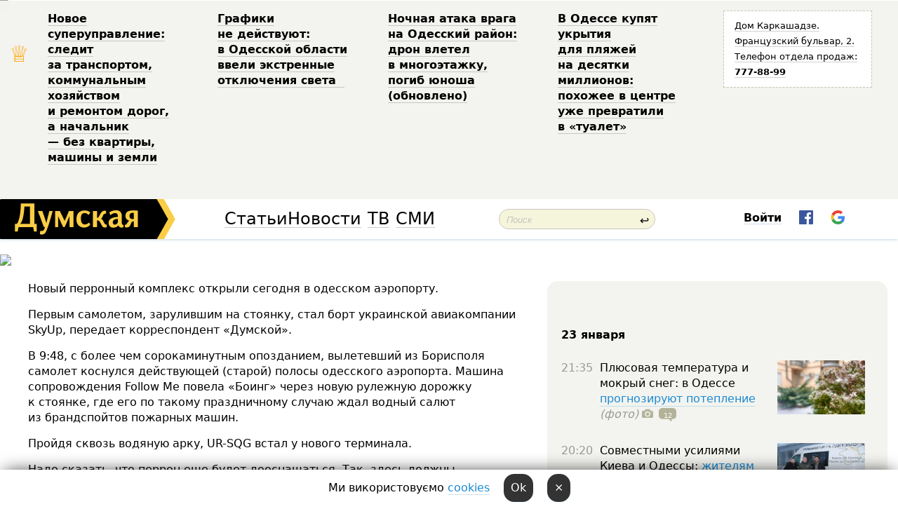

--- FILE ---
content_type: text/html; charset=windows-1251
request_url: http://new.dumskaya.net/news/v-odesskom-aeroportu-otkryli-novyy-perronnyy-kom-145169/
body_size: 20227
content:
<!-- yes ads --><!-- 19 0    --><!-- [ 0 ]--><!-- 3 0    --><!-- [ 0 ]--><!-- 7 0    --><!-- [ 0 ]--><!-- 1 0    --><!-- [ 0 ]--><!-- 8 0    --><!-- [ 0 ]--><!-- 6 0    --><!-- [ 0 ]--><!DOCTYPE html PUBLIC "-//W3C//DTD XHTML 1.0 Transitional//EN" "http://www.w3.org/TR/xhtml1/DTD/xhtml1-transitional.dtd">
<html>
<head>
<meta http-equiv="Content-Type" content="text/html; charset=windows-1251" />
<title>В одесском аэропорту открыли новый перронный комплекс  | Новости Одессы</title>
 <meta name="Keywords" content="Одесский аэропорт" /><meta name="Description" content="Новый перронный комплекс открыли сегодня в&nbsp;одесском аэропорту." /><meta property="fb:app_id" content="192205030793137" />
<meta name="apple-itunes-app" content="app-id=980928710">
<meta name="google-play-app" content="app-id=com.wininteractive.dumskaya">
<meta http-equiv="X-UA-Compatible" content="IE=edge" />
<meta name="geo.position" content="46.466667;30.733333" />
<meta name="ICBM" content="46.466667, 30.733333" />
<meta name="geo.placename" content="Odessa, Ukraine" />
<meta name="geo.region" content="ua" />
<meta name="google-signin-client_id" content="192778080836-sl2lvtcv4ptsj6cgpp99iq5cgldh1bmq.apps.googleusercontent.com">
<link rel="stylesheet" type="text/css" href="/css/main27.css" media="screen" />
<link rel="stylesheet" href="/css/animate.css">


<link rel="stylesheet" type="text/css" href="/css/print.css" media="print" />

<script src="/js/simplelightbox-master/dist/simple-lightbox.js?v2.14.0"></script>
<link rel="stylesheet" href="/js/simplelightbox-master/dist/simple-lightbox.css?v2.14.0" /><meta property="og:url" content="https://dumskaya.net/news/v-odesskom-aeroportu-otkryli-novyy-perronnyy-kom-145169/" />
<meta property="og:title" content="В одесском аэропорту открыли новый перронный комплекс" />
<meta property="og:type" content="article" />
<script>

  window.googletag = window.googletag || {cmd: []};
  googletag.cmd.push(function() {
    googletag.defineSlot('/22908122590,22969254535/dumskaya.net_desktop_article_bottom', [728, 90], 'div-gpt-ad-1696932866002-0').addService(googletag.pubads());
    googletag.pubads().enableSingleRequest();
    googletag.enableServices();
  });

window.googletag = window.googletag || {cmd: []};
googletag.cmd.push(function() {
googletag.defineSlot('/22908122590,22969254535/dumskaya.net_desktop_article_right_1', [[160, 600], [300, 250], [300, 600]], 'div-gpt-ad-1695373137563-0').addService(googletag.pubads());
googletag.pubads().enableSingleRequest();
googletag.enableServices();
});
</script>
<script>
window.googletag = window.googletag || {cmd: []};
googletag.cmd.push(function() {
googletag.defineSlot('/22908122590,22969254535/dumskaya.net_desktop_article_right_2', [[300, 250], [160, 600], [300, 600]], 'div-gpt-ad-1695373508230-0').addService(googletag.pubads());
googletag.pubads().enableSingleRequest();
googletag.enableServices();
});
</script>

<div id="fb-root"></div>
<script>(function(d, s, id) {
  var js, fjs = d.getElementsByTagName(s)[0];
  if (d.getElementById(id)) return;
  js = d.createElement(s); js.id = id;
  js.src = "//connect.facebook.net/ru_RU/all.js#xfbml=1&appId=192205030793137";
  fjs.parentNode.insertBefore(js, fjs);
}(document, 'script', 'facebook-jssdk'));</script>
<!--[if IE]>
<link rel="stylesheet" type="text/css" href="/css/ie.css"  media="screen"/>
<![endif]-->
<link rel="SHORTCUT ICON" href="/i3/favicon.png" />


<script type="text/javascript">

  var _gaq = _gaq || [];
  _gaq.push(['_setAccount', 'UA-139448-24']);
  _gaq.push(['_trackPageview']);

  (function() {
    var ga = document.createElement('script'); ga.type = 'text/javascript'; ga.async = true;
    ga.src = ('https:' == document.location.protocol ? 'https://ssl' : 'http://www') + '.google-analytics.com/ga.js';
    var s = document.getElementsByTagName('script')[0]; s.parentNode.insertBefore(ga, s);
  })();

</script>

<script type="text/javascript" src="/js/main5.js"></script>
	
<link rel="image_src" href="http://dumskaya.net/pics/fb/ru8e8f1picturepicture_162332695435599403349671_14528.jpg" />
<meta property="og:image" content="http://dumskaya.net/pics/fb/ru8e8f1picturepicture_162332695435599403349671_14528.jpg"/><script type="text/javascript" src="/js/swfobject.js"></script>
<script type="text/javascript" src="/js/adriver.core.2.js"></script>
<script src="https://apis.google.com/js/platform.js" async defer></script>

</head>


<body onload="" onresize=topsresize();>

<header>
<a name=top></a>
<div id=tops>
<noindex class=counter>
 

<!--bigmir)net TOP 100 Part 1-->
<script type="text/javascript" language="javascript"><!--
bmN=navigator,bmD=document,bmD.cookie='b=b',i=0,bs=[],bm={v:16805563,s:16805563,t:6,c:bmD.cookie?1:0,n:Math.round((Math.random()* 1000000)),w:0};
for(var f=self;f!=f.parent;f=f.parent)bm.w++;
try{if(bmN.plugins&&bmN.mimeTypes.length&&(x=bmN.plugins['Shockwave Flash']))bm.m=parseInt(x.description.replace(/([a-zA-Z]|\s)+/,''));
else for(var f=3;f<20;f++)if(eval('new ActiveXObject("ShockwaveFlash.ShockwaveFlash.'+f+'")'))bm.m=f}catch(e){;}
try{bm.y=bmN.javaEnabled()?1:0}catch(e){;}
try{bmS=screen;bm.v^=bm.d=bmS.colorDepth||bmS.pixelDepth;bm.v^=bm.r=bmS.width}catch(e){;}
r=bmD.referrer.replace(/^w+:\/\//,'');if(r&&r.split('/')[0]!=window.location.host){bm.f=escape(r).slice(0,400).slice(0,400);bm.v^=r.length}
bm.v^=window.location.href.length;for(var x in bm) if(/^[vstcnwmydrf]$/.test(x)) bs[i++]=x+bm[x];
bmD.write('<img src="//c.bigmir.net/?'+bs.join('&')+'"  width="0" height="0" border="0" alt="bigmir)net TOP 100" title="bigmir)net TOP 100" />');
//-->
</script>
<noscript><img src="//c.bigmir.net/?v16805563&s16805563&t6" width="0" height="0" alt="" title="" border="0" /></noscript>
<!--bigmir)net TOP 100 Part 1-->
</noindex>







<div class="header animated fadeIn" id=topheight>
	<table width="100%" border="0" cellspacing="0" cellpadding="0">
		<tbody>
			<tr>
				<td class="star">&#9813;</td>
<td width="20%"><p><a href="/news/novoe-super-upravlenie-sledit-za-transportom-kom/">Новое суперуправление: следит за&nbsp;транспортом, коммунальным хозяйством и&nbsp;ремонтом дорог, а&nbsp;начальник &mdash;&nbsp;без&nbsp;квартиры, машины и&nbsp;земли </a></p></td><td width="20%"><p><a href="/news/grafiki-ne-deystvuyut-v-odesskoy-oblasti-ekstren/">Графики не&nbsp;действуют: в&nbsp;Одесской области ввели экстренные отключения света &nbsp;</a></p></td><td width="20%"><p><a href="/news/nochnaya-ataka-vraga-na-odesskiy-rayon-dron-vlet/">Ночная атака врага на&nbsp;Одесский район: дрон влетел в&nbsp;многоэтажку, погиб юноша (обновлено) </a></p></td><td width="20%"><p><a href="/news/vse-dlya-otdyhayushchih-v-odesse-v-ukrytiya-na-p/">В&nbsp;Одессе купят укрытия для&nbsp;пляжей на&nbsp;десятки миллионов: похожее в&nbsp;центре уже&nbsp;превратили в&nbsp;&laquo;туалет&raquo; </a></p></td>
				<!--Рекламный блок-->
				<td width="20%"><div class="ads-topstory">
						<p><a href="#">Дом Каркашадзе. Французский бульвар,&nbsp;2. Телефон отдела продаж: <nobr><strong>777-88-99</strong></nobr></a></p>
					</div></td>
			</tr>
		</tbody>
	</table>
</div>




</div>


<nav id=nav class=nav> <!-- ng 18px -->
<div id=menuitems style='background-color:#fff;'>

<div class=logocell><a href=/ title='Думская - новости Одессы, анализ одесской политики. Интересные новости в Одессе 
 и аналитические статьи.' style='height:57px;font-size:0; border:none;'><img src=/i3/logo.png 
alt='Думская - новости Одессы, анализ одесской политики. 
Интересные новости в Одессе и аналитические статьи.' style='display:inline-block;height:57px;'>
</a></div>
<div class=rightcell>  <!-- right cell -->
<div class=innertable>  <!-- inner table -->

<!-- menu cell -->
<div class=cell2pc></div>
<div class=menuitemscell>

<!-- menu table-->
<div class=menutable> 
<div style='display: table-cell; width:26%; text-align:left;'><a title='...... .. ......' href=/articles/ class=menuitem style='color:#000; border-bottom: 1px solid  rgba(0, 0, 0, 0.2);'>Статьи</a></div><div style='display: table-cell; width:28%;'><a class=menuitemsel title='Архив' href=/allnews/ style='color:#000; border-bottom: 1px solid  rgba(0, 0, 0, 0.2);'>Новости</a></div><div style='display: table-cell; width:21%;'><a title='сюжеты телекомпании Думская ТВ' href=/tv/ class=menuitem style='color:#000; border-bottom: 1px solid  rgba(0, 0, 0, 0.2);'>ТВ</a></div><div style='display: table-cell; width:17%; text-align:right;'><a title='........ .... ........ ... .. ..... ........' href=/vse/ class=menuitem style='color:#000; border-bottom: 1px solid  rgba(0, 0, 0, 0.2);'>СМИ</a></div></div>
</div>
<div class=cell2pc></div>
<!--<div class=cellline></div>-->
<!-- search cell -->
<div class=cellsearch>
<form class=searchform id=sf action=/search/// method=get style=''><div style='position:relative; width:100%'>
<input id=first class=searchinp type=text name=query placeholder='Поиск' 
onfocus="this.placeholder = ''" onblur="this.placeholder = 'Поиск'" >
<span class=searchgo onclick=g('sf').submit()>&#8617;</span>
</div></form></div>
<!--<div class=cellline></div>-->

<script>
function showuserinfo()
{ 
 g('userinfo').className="userinfovisible";
 document.body.addEventListener('click', boxCloser, false);
}

function hideuserinfo()
{ 
 g('userinfo').className="userinfohidden";
 document.body.removeEventListener('click', boxCloser, false);
}

function boxCloser(e)
{
//alert(e.target.id);
  if (e.target.id != 'userinfo' && e.target.id != 'login' && e.target.id != 'psw')
    hideuserinfo();
}  

window.onscroll = function() {
t=window.pageYOffset;
h=g('topheight').offsetHeight;
if (t>h)
{
 g('nav').className='navfixed';
 document.getElementsByTagName("BODY")[0].style.marginTop='57px';
}
else
{
 g('nav').className='nav';
 document.getElementsByTagName("BODY")[0].style.marginTop='0';
}
}

</script>
<div class=cell2pc></div>
<div class=celluser style='text-align: center;'>
<div class=cellnouser style='height:30px; width:335px; vertical-align:middle; text-align:center;'><div class=cell1user style='text-align:center; margin:0 auto;'>
<div style='display: inline-block;position: relative;'>
<div style='display: inline-block;'>
<a href=javascript:showuserinfo()
 style='color:#000;text-decoration:none;margin-left:0;display:inline-block;line-height:16px;'><b>Войти</b></a><script>

  function urlencode( s )
   {
      return encodeURIComponent( s );
   }

function registerfb()
{
FB.api('/me', function(response) {

FB.getLoginStatus(function(response) {
 accessToken=response.authResponse.accessToken;
});
var name= response.name;
var email= response.email;
var id= response.id; 
var link= response.link;
var public_key = accessToken;
window.location="/fbreg///?fbid="+urlencode(id)+"&fbname="+urlencode(name)+"&fburl="+urlencode(link)+"&fbemail="+urlencode(email)+"&key="+urlencode(public_key);
});
}



        window.fbAsyncInit = function() {
          FB.init({
            appId      : '192205030793137',
            version    : 'v3.2',
            status     : true, 
            cookie     : true,
            xfbml      : true,
            oauth      : true,
          });
        };
        (function(d){
           var js, id = 'facebook-jssdk'; if (d.getElementById(id)) {return;}
           js = d.createElement('script'); js.id = id; js.async = true;
           js.src = "//connect.facebook.net/en_US/sdk.js";
           d.getElementsByTagName('head')[0].appendChild(js);
         }(document));


function authInfo(data) {
uid=data.session.user.id;
first_name=data.session.user.first_name;
last_name=data.session.user.last_name;
hash="expire="+data.session.expire+"&mid"+data.session.mid+"&secret="+data.session.secret+"&sid="+data.session.sid+"&sig="+data.session.sig;
window.location="/vkreg///"+urlencode(uid)+"/?returnurl="+urlencode(window.location.href)+"&name="+urlencode(first_name)+" "+urlencode(last_name)+"&hash="+urlencode(hash);
}

</script>
<img src=/i3/fb-login.gif id=zz onclick="FB.login( registerfb(), {scope: 'email'})  " style='margin-left:20px;padding-bottom:3px;vertical-align:middle;cursor:pointer;width:20px;height:20px;'>

<div class="g-signin2" data-onsuccess="onSignIn" id=gbtn style='display:none;'></div>

<form id=gform2 method=post action="/googlereg/" style='display:none;'>
<input type=hidden name=gid id=gid2>
<input type=hidden name=nickname id=nickname2>
<input type=hidden name=email id=email2>
<input type=hidden name=pic id=pic2>
<input type=hidden name=backurl value="/news/v-odesskom-aeroportu-otkryli-novyy-perronnyy-kom-145169//">
</form>

<script>
function onSignIn(googleUser)
{
 var profile = googleUser.getBasicProfile();
 g('gid2').value=profile.getId();
 g('nickname2').value=profile.getName();
 g('email2').value=profile.getEmail();
 g('pic2').value=profile.getImageUrl();
 g('gform2').submit();
}

function z()
{
show('gbtn');
hide('xx');
hide('zz');
hide('pp');
}
</script>

<img src=/i3/google.png id=xx onclick="z();" 
style='margin-left:20px;padding-bottom:3px;vertical-align:middle;cursor:pointer;width:20px;height:20px;'>
</div>
<div id=userinfo class=userinfohidden style='position:absolute;width:250px;left:-90px;'><div style='padding:20px;' >
<center><b>Войти</b></center><br>
<form action=/enter/ method=post>
<input type=hidden id=turing name=turing value=43>
<script>
 document.getElementById('turing').value='42';
</script>
<input type=hidden name=backurl value=''>

<table id=userinfo1>
<tr><td width=150 style='padding-top:3px;'>E-mail<br><br> </td><td> <input type=text id=login name=login value='' class=inp17>  </td></tr>
<tr><td style='padding-top:3px;'>Пароль<br><br></td><td> <input type=password id=psw name=password class=inp17>  </td></tr>
</tr>



<tr><td></td>  <td align=right><input type=submit value='Войти' style=';width:90px; display:block;'>
</td><td> 

</table>
</form>
<Br><a href=/register/>Регистрация</a><br><a href=/skleroz/>Восстановление пароля</a>
</div>
</div>
</div>
</div>
</div>
</div>

</div><!-- inner table -->
</div> <!-- right cell -->
</div> <!-- menuitems -->

</nav>

</header>
<br>






<script type="text/javascript">

AJAX2("/ajaxcounter///?page=145169&pclass=20&mob=0");

  
document.onkeydown = NavigateThrough;
function NavigateThrough (event)
    {
    if (!document.getElementById) return;
    if (window.event) event = window.event;
	if (event.ctrlKey && ((event.keyCode == 0xA)||(event.keyCode == 0xD)) )
	    {
var x = window.getSelection();
var z = x.anchorNode.parentNode;
var t= z.innerText;
//alert();

var sel = window.getSelection().toString();
sel=sel.replace("&nbsp;", " ");
t=t.replace("&nbsp;", " ");
          
sel=sel.replace(/\u00A0/g, " ");
t=t.replace(/\u00A0/g, " ");
//alert(t);
AJAX("/news/v-odesskom-aeroportu-otkryli-novyy-perronnyy-kom-145169/ctrlenter/",encodeURI(sel+"///"+t));
alert("Информация про ошибку отправлена в редакцию! Спасибо за помощь");
           }
    }
</script>
<img src="/ajaxcounter///?page=145169&pclass=20&mob=0" width=1 height=1 style='visibility:none'>


<Br><Br>
  
<link rel="canonical" href="https://dumskaya.net/news/v-odesskom-aeroportu-otkryli-novyy-perronnyy-kom-145169/" />

<table width=100% style='max-width:1600px;'><tr>

<td class=newscol style='padding-right:20px; border:0; background: #fff;' rowspan=2>

<div style='max-width:700px; margin: 0 auto; font-size:16px; background:#fff;'>



<!--
    


<div style='color:#999; font-size:13px;'><i><a href=/allnews///2021/06/10/>10 июня 2021</a>, 15:42</i>  &nbsp;&nbsp;  </div>



<div style='height:10px;'></div>

<h1>В одесском аэропорту открыли новый перронный комплекс</h1>

<br>

   




-->


</div></div>


<script>

function photovote(id)
{
 AJAX("/index.php?class=29&id="+id+"&settemplate=vote");
}

</script>


<style>
#textdiv
{
 max-width:700px;
margin: 0 auto;
margin-bottom:10px;
}
</style>

<div id=textdiv style=' background:#fff;padding-left:20px; padding-right:20px; '>

  
<p>Новый перронный комплекс открыли сегодня в&nbsp;одесском аэропорту.</p><p>Первым самолетом, зарулившим на&nbsp;стоянку, стал борт украинской авиакомпании SkyUp, передает корреспондент &laquo;Думской&raquo;. </p>




</div>


<!--
<div style='background:#fff;'>
<br>
<div id=pic349671 style=' width:100%;'><a href=/pics/b4/picturepicture_162332695435599403349671_14528.jpg data-lightbox='aa' rel='lightbox[1]' title=''  class=gallery><img src=/pics/b4/picturepicture_162332695435599403349671_14528.jpg alt='' style='width:100%;'></a><Br> </div><br>
</div>
-->


<div id=textdiv style=' background:#fff; padding-left:20px; padding-right:20px;'>

<p>В&nbsp;9:48, с&nbsp;более чем&nbsp;сорокаминутным опозданием, вылетевший из&nbsp;Борисполя самолет коснулся действующей (старой) полосы одесского аэропорта. Машина сопровождения Follow Me&nbsp;повела &laquo;Боинг&raquo; через новую рулежную дорожку к&nbsp;стоянке, где&nbsp;его&nbsp;по&nbsp;такому праздничному случаю ждал водный салют из&nbsp;брандспойтов пожарных машин.</p><p>Пройдя сквозь водяную арку, UR-SQG встал у&nbsp;нового терминала.</p><p>Надо сказать, что&nbsp;перрон еще&nbsp;будет дооснащаться. Так, здесь должны установить несколько 30-метровых столбов ночного освещения и&nbsp;смонтировать четыре телетрапа. </p><p>Открытие новой взлетки <a href="/news/gosaviasluzhba-utverdila-dokumenty-na-nachalo-ek-143987/">запланировано</a> на&nbsp;середину июля. </p><p><i>Фото Сергея Смоленцева</i></p> <script>
</script><br>

 <b>СМЕРТЬ РОССИЙСКИМ ОККУПАНТАМ!</b>  
<br>


<!-- -->




</div>
<div id=pic349672 style=' width:100%;'><a href=/pics/b4/picturepicture_162332695470107784349672_21061.jpg data-lightbox='aa' rel='lightbox[1]' title=''  class=gallery><img src=/pics/b4/picturepicture_162332695470107784349672_21061.jpg alt='' style='width:100%;'></a><Br> </div><br><div id=pic349673 style=' width:100%;'><a href=/pics/b4/picturepicture_162332695479650950349673_64550.jpg data-lightbox='aa' rel='lightbox[1]' title=''  class=gallery><img src=/pics/b4/picturepicture_162332695479650950349673_64550.jpg alt='' style='width:100%;'></a><Br> </div><br><div id=pic349674 style=' width:100%;'><a href=/pics/b4/picturepicture_162332695425221530349674_12181.jpg data-lightbox='aa' rel='lightbox[1]' title=''  class=gallery><img src=/pics/b4/picturepicture_162332695425221530349674_12181.jpg alt='' style='width:100%;'></a><Br> </div><br><div id=pic349675 style=' width:100%;'><a href=/pics/b4/picturepicture_162332695476558405349675_60567.jpg data-lightbox='aa' rel='lightbox[1]' title=''  class=gallery><img src=/pics/b4/picturepicture_162332695476558405349675_60567.jpg alt='' style='width:100%;'></a><Br> </div><br>

<div style='max-width:700px; margin: 0 auto; font-size:16px; '>
<div style='background:#fff;'>






                                 
                                   





 <!--!19-->

<script>
  setTimeout("AJAX('/ad//ajaxsaveview/?place=1');",5000);
</script>










</div></div>


  

<br><br>
<span style='color:#bbb'>Заметили ошибку? Выделяйте слова с ошибкой и нажимайте control-enter<br></span>
<div class=hideprint>
<br>

 

<div style='padding:0px; width:230px; margin-right:10px; margin-bottom:10px; background: #f3f4ef; border-radius:10px; display:inline-block; font-size:12px;' id=widget517>
<table><tr><td><a href=/wiki/Odesskij-aeroport/ style='padding:0; border:0' title='Одесский аэропорт, Одесса - новости, фото, биография, комментарии про '></a></td><td style='padding:5px;'>


<table height=70><tr><td>&#128745; <a href=/wiki/Odesskij-aeroport/ title='Одесский аэропорт, Одесса - новости, фото, биография, комментарии про '><strong>Одесский аэропорт</strong></a><br><span style='font-size:11px;'></span></td></tr>
<tr><td style='vertical-align:bottom;'><a href=/wiki/Odesskij-aeroport/>760 новостей</a>, <a href=/wiki/Odesskij-aeroport/>3272 фото</a></td></tr></table>

</td></tr></table>

</div>



<br><b>Новости по этой теме: </b><br>
<div><table style='max-width:720px'><tr><td class=tops style='background: url(/pics/b0/newsvideopic_delo-odesskogo-aeroporta-figuranty-poshli-na-sde187342_98323.jpeg) no-repeat; 
background-position: center top; background-size: cover; height:200px; vertical-align:bottom; ;'>
<div style='width:230px; padding-left:4px;'><a href=/news/delo-odesskogo-aeroporta-figuranty-poshli-na-sde/ style='color:#fff; font-size:14px;
background:rgba(0,0,0,0.6);   display: inline; margin-bottom:0; box-shadow: 4px 0 0 rgba(0,0,0,0.6), -4px 0 0 rgba(0,0,0,0.6);  padding:2px;  line-height:20px; border: none; text-decoration: none;'>Сделка со следствием: "приватизаторы" аэропорта и фигуранты Второго одесского дела заплатят и избегут тюрьмы</a></div>
</td> <td style='width:10px;'></td>
<td class=tops style='background: url(/pics/a0/picturepicture_173937724049207707454537_74648.jpg) no-repeat; 
background-position: center top; background-size: cover; height:200px; vertical-align:bottom; ;'>
<div style='width:230px; padding-left:4px;'><a href=/news/sto-dney-bez-voyny-i-bitva-loukosterov-odesskiy/ style='color:#fff; font-size:14px;
background:rgba(0,0,0,0.6);   display: inline; margin-bottom:0; box-shadow: 4px 0 0 rgba(0,0,0,0.6), -4px 0 0 rgba(0,0,0,0.6);  padding:2px;  line-height:20px; border: none; text-decoration: none;'>Одесский аэропорт заработает через сто с небольшим дней после остановки боевых действий: лоукостеры уже готовы летать </a></div>
</td> <td style='width:10px;'></td>
<td class=tops style='background: url(/pics/a4/picturepicture_173151452429724248452198_25258.jpeg) no-repeat; 
background-position: center top; background-size: cover; height:200px; vertical-align:bottom; ;'>
<div style='width:230px; padding-left:4px;'><a href=/news/kak-ukrali-odesskiy-aeroport/ style='color:#fff; font-size:14px;
background:rgba(0,0,0,0.6);   display: inline; margin-bottom:0; box-shadow: 4px 0 0 rgba(0,0,0,0.6), -4px 0 0 rgba(0,0,0,0.6);  padding:2px;  line-height:20px; border: none; text-decoration: none;'>Как украли Одесский аэропорт: история аферы, документы, судебные перспективы</a></div>
</td> <td style='width:10px;'></td>
</tr></table><br></div>
<div><ul><div style='padding-bottom:3px;'><span class=datecolor>18 апреля 2024:</span> <a href=/news/eks-mer-odessy-aleksey-kostusev-pryachetsya-ot-s/>Экс-мэр Одессы Алексей Костусев прячется от следствия в элитном районе Лондона: стал известен его адрес</a></div><div style='padding-bottom:3px;'><span class=datecolor>29 марта 2024:</span> <a href=/news/delo-o-zavladenii-aeroportom-odessa-eks-vitce-me/>Дело о завладении аэропортом "Одесса": экс-вице-мэр Орловский отделался условным сроком</a></div><div style='padding-bottom:3px;'><span class=datecolor>28 февраля 2024:</span> <a href=/news/otkryt-ukrainskoe-nebo-chem-borispol-otlichaetsy/>Открыть украинское небо: чем Борисполь отличается от Бен-Гуриона и что нужно сделать для возобновления авиасообщения?</a></div><div style='padding-bottom:3px;'><span class=datecolor>23 февраля 2024:</span> <a href=/news/kostusev-skryvaetsya-v-londone-sudit-za-krazhu-o/>Костусев скрывается в Лондоне: судить за кражу одесского аэропорта его будут заочно</a></div><div style='padding-bottom:3px;'><span class=datecolor>11 декабря 2023:</span> <a href=/news/eks-mera-odessy-kostuseva-zaochno-postanovili-za/>Экс-мэра Одессы Костусева заочно постановили заключить в СИЗО</a></div><div style='padding-bottom:3px;'><span class=datecolor>7 ноября 2023:</span> <a href=/news/fond-garantirovaniya-vkladov-ne-ostavlyaet-popyt/>Фонд гарантирования вкладов не оставляет попыток отсудить 142 млн грн у Кауфмана и Грановского: дело вернулось в Одессу</a></div><div style='padding-bottom:3px;'><span class=datecolor>16 октября 2023:</span> <a href=/news/sud-arestoval-imushchestvo-odesskogo-aeroporta/>Дело о завладении одесским аэропортом: суд арестовал здание старого терминала и почти 2,5 тыс. единиц техники</a></div></ul><br></div>





<div style='background:#fff;'>

<table><tr>
<!--<td width=75>
<NOINDEX><a href="http://twitter.com/share" class="twitter-share-button" data-text="В одесском аэропорту открыли новый перронный комплекс #odessa" data-count="horizontal" data-via="dumskaya_net">Tweet</a><script type="text/javascript" src="https://platform.twitter.com/widgets.js"></script></NOINDEX>
</td>-->


<td width=180 align=left>
<NOINDEX>

<div class="fb-like" data-href="https://dumskaya.net/news/v-odesskom-aeroportu-otkryli-novyy-perronnyy-kom-145169/" data-send="false" data-layout="button_count" data-width="150" data-show-faces="true" data-action="recommend" data-font="tahoma"></div>
</NOINDEX>
</td>
<Td>
 <a href=#top>Наверх &uarr;</a>
</td>
</tr></table>
</div>
</div>

<div style='background:#fff;'>
<br><div class="line1" style='margin-bottom:7px;'> </div>
<div class=hideprint>


<!--!3-->
</div>
</div>



</div>

<div style='display:'>




<div style='display: inline-block; vertical-align:top'>
<br><br><!--!7-->
</div>

<div style='height:7px;'></div>
</div>
<div class=hideprint>
<div class=line1> </div>



<div style='display:; background:#fff'>




<script>
function comform(id)
{
var t='<br><form action=/comment/'+id+'/addcomment// method=post id=f'+id+' style=display:inline onsubmit="return socialsubmit('+id+')">';
t+='<input type=hidden name=returnurl value="/news/v-odesskom-aeroportu-otkryli-novyy-perronnyy-kom-145169///">';
t+='<textarea name=comment class=sendtextbig id=text'+id+'></textarea><div style="display:none; padding:5px; background:#eee;" id=putpic'+id+'>Адрес картинки в интернете: <input type=text name=picsource style="width:400px" id=putpicsrc'+id+'></div><input type=submit value="Ответить" name=ans><input type=button value="Вставить картинку" onclick=putpic('+id+') id=putpicbtn'+id+'><Br></form> ';
x=g('comm'+id);
x.innerHTML=t;
g('text'+id).focus();
}

function unhidecom(id)
{
 hide('hidlink'+id);
 show('hidden'+id);
}
</script>


<a name=comments> </a> <!--<B>Комментарии:</b> 
<br> --> <br> 



<script>

var setid=0;
var txt0='';

function ReplaceAll(Source,stringToFind,stringToReplace){
  var temp = Source;
    var index = temp.indexOf(stringToFind);
        while(index != -1){
            temp = temp.replace(stringToFind,stringToReplace);
            index = temp.indexOf(stringToFind);
        }
        return temp;
}

function save(id)
{
 txt= g('ed'+id).value;
 txt=ReplaceAll(txt,".","&#46;");
 txt=encodeURIComponent(txt);
//alert(txt);
 AJAX("/comment//saveedit/"+id+"/"+ txt +"/");
}

function cancel(id)
{
 g('ctxt'+id).innerHTML=txt0;
 show('edlink'+id);
}

function editcom(id)
{
 hide('edlink'+id);
 txt0=g('ctxt'+id).innerHTML;
 txt=ReplaceAll(txt0,"<br>",String.fromCharCode(10));
 txt=ReplaceAll(txt,"&laquo;",'"');
 txt=ReplaceAll(txt,"&raquo;",'"');
 txt=ReplaceAll(txt,"&nbsp;",' ');
 txt=ReplaceAll(txt,"&mdash;",'-');

 txt=ReplaceAll(txt,"Сохранить изменения Отмена",'');


 txt=ReplaceAll(txt,"«",'"');
 txt=ReplaceAll(txt,"»",'"');

 txt=ReplaceAll(txt,"http://www.youtube.com/embed/", ">http://www.youtube.com/watch?v=");
 txt=ReplaceAll(txt,'" frameborder=','<');

 txt=txt.replace(/(<([^>]+)>)/ig,"");
 g('ctxt'+id).innerHTML="<textarea id=ed"+id+" style='width:400px; height:200px;'>"+txt+"</textarea><br><button onclick=save("+id+") style='padding:5px;'>Сохранить изменения</button> <button onclick=cancel("+id+") style='padding:5px;'>Отмена</button>";
}


function win2utf(s)
{
 var t='';
   for(var i=0; i<s.length; i++)
    {
       c=s[i].charCodeAt(0);
       if (c<=127 || c>255) {t+=String.fromCharCode(c); continue; }
       if (c>=192 && c<=207)    {t+=String.fromCharCode(208)+'"'. String.fromCharCode(c-48); continue; }
       if (c>=208 && c<=239) {t+=String.fromCharCode(208)+String.fromCharCode(c-48); continue; }
       if (c>=240 && c<=255) {t+=String.fromCharCode(209)+String.fromCharCode(c-112); continue; }
       if (c==184) { t+=String.fromCharCode(209)+String.fromCharCode(209); continue; };
            if (c==168) { t+=String.fromCharCode(208)+String.fromCharCode(129);  continue; };
            if (c==184) { t+=String.fromCharCode(209)+String.fromCharCode(145); continue; };
            if (c==168) { t+=String.fromCharCode(208)+String.fromCharCode(129); continue; };
            if (c==179) { t+=String.fromCharCode(209)+String.fromCharCode(150); continue; };
            if (c==178) { t+=String.fromCharCode(208)+String.fromCharCode(134); continue; };
            if (c==191) { t+=String.fromCharCode(209)+String.fromCharCode(151); continue; };
            if (c==175) { t+=String.fromCharCode(208)+String.fromCharCode(135); continue; };
            if (c==186) { t+=String.fromCharCode(209)+String.fromCharCode(148); continue; };
            if (c==170) { t+=String.fromCharCode(208)+String.fromCharCode(132); continue; };
            if (c==180) { t+=String.fromCharCode(210)+String.fromCharCode(145); continue; };
            if (c==165) { t+=String.fromCharCode(210)+String.fromCharCode(144); continue; };
            if (c==184) { t+=String.fromCharCode(209)+String.fromCharCode(145); continue; };
   }
   return t;
}



function socialsubmit(id)
{
 
 
 if (!stop) g('f'+id).submit();
}


function showthread(id)
{
 hide('show'+id);
 show('data'+id);
}

function putpic(id)
{
 show('putpic'+id);
 g('putpicsrc'+id).focus();
 hide('putpicbtn'+id);
}

function admindel(id)
{
 AJAX("/index.php?class=27&id="+id+"&delcom=1");
}

function adminhide(id)
{
 AJAX("/index.php?class=27&id="+id+"&delcom=5");
}

function adminshow(id)
{
 AJAX("/index.php?class=27&id="+id+"&delcom=6");
}


function checkpic(id)
{
 var pic=g('compic'+id);

 if (pic.width>2200 || pic.height>2200)
 {
  pic.src='';
  pic.height=0;
  pic.width=0;
 }
else
{
 if (pic.width>900)
  pic.width=600;
 else
 if (pic.height>600) pic.height=600;
}
}


</script>



<div><a name=comment3397684></a>
 <div class=pb10  id=hidden3397684  >
<table><tr><td class=comtd1><a href=/user/Alejandro11/ title='Alejandro11' style='border-bottom: none;'><img width=75 height=75 src=/pics/auserpic.gif alt='Alejandro11' style='-webkit-border-radius: 38px; -moz-border-radius: 38px; border-radius: 38px;'></a></td><td cla1ss=comtd2>
<div style='background-color:#eee; border-radius:15px; padding:15px; color :#000; '>

<div style='min-height:25px;'><a href=/user/Alejandro11/ class=user>Alejandro11</a>    <a href=/news/v-odesskom-aeroportu-otkryli-novyy-perronnyy-kom-145169/#comment3397684 class=comdate>10 июня 2021, 15:56</a> &nbsp;   &nbsp; <span id=q3397684>+6</span> &nbsp;  &nbsp;&nbsp;&nbsp; </div>
 <div id=ctxt3397684>Не&nbsp;зная, что&nbsp;значит &laquo;перронный комплекс&raquo;, подумал сначала, что&nbsp;подвели ж/д&nbsp;линию и&nbsp;пустили электричку, как&nbsp;к&nbsp;Борисполю. Но&nbsp;не&nbsp;тот&nbsp;случай, конечно</div>
</div> 
&nbsp;&nbsp; <a class=comans href=javascript:comform(3397684)>Ответить</a> &nbsp;&nbsp;&nbsp;  

 <div id=comm3397684></div>

</td></tr></table>

</div><div class=comansd><div><a name=comment3397698></a>
 <div class=pb10  id=hidden3397698  >
<table><tr><td class=comtd1><a href=/user/nafigator/ title='Нафигатор' style='border-bottom: none;'><img width=75 height=75 src=/pics/auserpics/userpic57880.jpg alt='Нафигатор' style='-webkit-border-radius: 38px; -moz-border-radius: 38px; border-radius: 38px;'></a></td><td cla1ss=comtd2>
<div style='background-color:#eee; border-radius:15px; padding:15px; color :#000; '>

<div style='min-height:25px;'><a href=/user/nafigator/ class=user>Нафигатор</a>    <a href=/news/v-odesskom-aeroportu-otkryli-novyy-perronnyy-kom-145169/#comment3397698 class=comdate>10 июня 2021, 16:24</a> &nbsp;   &nbsp; <span id=q3397698>+2</span> &nbsp;  &nbsp;&nbsp;&nbsp; </div>
 <div id=ctxt3397698>Что&nbsp;нам&nbsp;тот&nbsp;Борисполь? У&nbsp;нас&nbsp;будет гиперлуп! Осталось немножко подождать :-)&nbsp;<br>А&nbsp;ещё&nbsp;на&nbsp;очереди космодром. Вугельман обещал.</div>
</div> 
&nbsp;&nbsp; <a class=comans href=javascript:comform(3397698)>Ответить</a> &nbsp;&nbsp;&nbsp;  

 <div id=comm3397698></div>

</td></tr></table>

</div><div class=comansd></div></div></div></div><div><a name=comment3397694></a>
 <div class=pb10  id=hidden3397694  >
<table><tr><td class=comtd1><a href=/user/enot-1459183498/ title=' Енот' style='border-bottom: none;'><img width=75 height=75 src=/pics/auserpic.gif alt=' Енот' style='-webkit-border-radius: 38px; -moz-border-radius: 38px; border-radius: 38px;'></a></td><td cla1ss=comtd2>
<div style='background-color:#eee; border-radius:15px; padding:15px; color :#000; '>

<div style='min-height:25px;'><a href=/user/enot-1459183498/ class=user> Енот</a>    <a href=/news/v-odesskom-aeroportu-otkryli-novyy-perronnyy-kom-145169/#comment3397694 class=comdate>10 июня 2021, 16:13</a> &nbsp;   &nbsp; <span id=q3397694>-1</span> &nbsp;  &nbsp;&nbsp;&nbsp; </div>
 <div id=ctxt3397694>Так что же это такое, &laquo;Новый перронный комплекс&raquo;?</div>
</div> 
&nbsp;&nbsp; <a class=comans href=javascript:comform(3397694)>Ответить</a> &nbsp;&nbsp;&nbsp;  

 <div id=comm3397694></div>

</td></tr></table>

</div><div class=comansd><div><a name=comment3397699></a>
 <div class=pb10  id=hidden3397699  >
<table><tr><td class=comtd1><a href=/user/u-b-n-/ title='У.Б.Н.' style='border-bottom: none;'><img width=75 height=75 src=/pics/auserpics/userpic28018.jpg alt='У.Б.Н.' style='-webkit-border-radius: 38px; -moz-border-radius: 38px; border-radius: 38px;'></a></td><td cla1ss=comtd2>
<div style='background-color:#eee; border-radius:15px; padding:15px; color :#000; '>

<div style='min-height:25px;'><a href=/user/u-b-n-/ class=user>У.Б.Н.</a>    <a href=/news/v-odesskom-aeroportu-otkryli-novyy-perronnyy-kom-145169/#comment3397699 class=comdate>10 июня 2021, 16:25</a> &nbsp;   &nbsp; <span id=q3397699>+5</span> &nbsp;  &nbsp;&nbsp;&nbsp; </div>
 <div id=ctxt3397699>Место стоянки самолёта в&nbsp;ожидании посадки/высадки. Площадка перед аэровокзалом.</div>
</div> 
&nbsp;&nbsp; <a class=comans href=javascript:comform(3397699)>Ответить</a> &nbsp;&nbsp;&nbsp;  

 <div id=comm3397699></div>

</td></tr></table>

</div><div class=comansd></div></div></div></div><div><a name=comment3397700></a>
 <div class=pb10  id=hidden3397700  >
<table><tr><td class=comtd1><a href=/user/starik-u-morya/ title='Старик у моря' style='border-bottom: none;'><img width=75 height=75 src=/pics/auserpics/userpic82335.jpg alt='Старик у моря' style='-webkit-border-radius: 38px; -moz-border-radius: 38px; border-radius: 38px;'></a></td><td cla1ss=comtd2>
<div style='background-color:#eee; border-radius:15px; padding:15px; color :#000; '>

<div style='min-height:25px;'><a href=/user/starik-u-morya/ class=user>Старик у моря</a>    <a href=/news/v-odesskom-aeroportu-otkryli-novyy-perronnyy-kom-145169/#comment3397700 class=comdate>10 июня 2021, 16:27</a> &nbsp;   &nbsp; <span id=q3397700>-2</span> &nbsp;  &nbsp;&nbsp;&nbsp; </div>
 <div id=ctxt3397700>Красиво.</div>
</div> 
&nbsp;&nbsp; <a class=comans href=javascript:comform(3397700)>Ответить</a> &nbsp;&nbsp;&nbsp;  

 <div id=comm3397700></div>

</td></tr></table>

</div><div class=comansd></div></div><div><a name=comment3397743></a>
 <div class=pb10  id=hidden3397743  >
<table><tr><td class=comtd1><a href=/user/bars777/ title='BARS_777' style='border-bottom: none;'><img width=75 height=75 src=/pics/a4/userpic15678.jpg alt='BARS_777' style='-webkit-border-radius: 38px; -moz-border-radius: 38px; border-radius: 38px;'></a></td><td cla1ss=comtd2>
<div style='background-color:#eee; border-radius:15px; padding:15px; color :#000; '>

<div style='min-height:25px;'><a href=/user/bars777/ class=user>BARS_777</a>    <a href=/news/v-odesskom-aeroportu-otkryli-novyy-perronnyy-kom-145169/#comment3397743 class=comdate>10 июня 2021, 17:30</a> &nbsp;   &nbsp; <span id=q3397743>+6</span> &nbsp;  &nbsp;&nbsp;&nbsp; </div>
 <div id=ctxt3397743>Мне&nbsp;только одно непонятно &nbsp;почему я&nbsp;должен радоваться за&nbsp;кауфмана и&nbsp;грановского, а&nbsp;по&nbsp;сути &nbsp;за&nbsp;яныка и&nbsp;лнр&nbsp;с&nbsp;днр?</div>
</div> 
&nbsp;&nbsp; <a class=comans href=javascript:comform(3397743)>Ответить</a> &nbsp;&nbsp;&nbsp;  

 <div id=comm3397743></div>

</td></tr></table>

</div><div class=comansd><div><a name=comment3397967></a>
 <div class=pb10  id=hidden3397967  >
<table><tr><td class=comtd1><a href=/user/yujanin/ title='Yujanin' style='border-bottom: none;'><img width=75 height=75 src=/pics/auserpic.gif alt='Yujanin' style='-webkit-border-radius: 38px; -moz-border-radius: 38px; border-radius: 38px;'></a></td><td cla1ss=comtd2>
<div style='background-color:#eee; border-radius:15px; padding:15px; color :#000; '>

<div style='min-height:25px;'><a href=/user/yujanin/ class=user>Yujanin</a>    <a href=/news/v-odesskom-aeroportu-otkryli-novyy-perronnyy-kom-145169/#comment3397967 class=comdate>10 июня 2021, 23:08</a> &nbsp;   &nbsp; <span id=q3397967>+4</span> &nbsp;  &nbsp;&nbsp;&nbsp; </div>
 <div id=ctxt3397967>Они&nbsp;доляху овоща переоформили на&nbsp;сегодняшних пацанов из&nbsp;окружения гаранта, так&nbsp;что&nbsp;за&nbsp;яныка не&nbsp;переживайте.</div>
</div> 
&nbsp;&nbsp; <a class=comans href=javascript:comform(3397967)>Ответить</a> &nbsp;&nbsp;&nbsp;  

 <div id=comm3397967></div>

</td></tr></table>

</div><div class=comansd></div></div></div></div><div style="display:none;"><div class=comansd></div></div><div><a name=comment3397806></a>
 <div class=pb10  id=hidden3397806  >
<table><tr><td class=comtd1><a href=/user/svobodaslova-/ title='Свобода_Слова' style='border-bottom: none;'><img width=75 height=75 src=/pics/auserpics/userpic281730.jpg alt='Свобода_Слова' style='-webkit-border-radius: 38px; -moz-border-radius: 38px; border-radius: 38px;'></a></td><td cla1ss=comtd2>
<div style='background-color:#eee; border-radius:15px; padding:15px; color :#000; '>

<div style='min-height:25px;'><a href=/user/svobodaslova-/ class=user>Свобода_Слова</a>   &nbsp; <img src=/i/flags/od.gif alt='страна по ip - od'> <a href=/news/v-odesskom-aeroportu-otkryli-novyy-perronnyy-kom-145169/#comment3397806 class=comdate>10 июня 2021, 18:47</a> &nbsp;   &nbsp; <span id=q3397806>-1</span> &nbsp;  &nbsp;&nbsp;&nbsp; </div>
 <div id=ctxt3397806>&#128077;</div>
</div> 
&nbsp;&nbsp; <a class=comans href=javascript:comform(3397806)>Ответить</a> &nbsp;&nbsp;&nbsp;  

 <div id=comm3397806></div>

</td></tr></table>

</div><div class=comansd></div></div>










<form action=/comments/4548449/addcomment// style='display:inline' id=f enctype='multipart/form-data' method=post onsubmit="return socialsubmit('')"> 
        <input type=hidden name=MAX_FILE_SIZE value=1000000>
<input type=hidden name=returnurl value='/news/v-odesskom-aeroportu-otkryli-novyy-perronnyy-kom-145169///'>
<textarea name=comment class=sendtextbig id=text style='width:99%; max-width:420px;'></textarea><div style='display:none; padding:5px; background:#eee;' id=putpic>Адрес картинки в интернете: <input type=text name=picsource style='width:400px' id=putpicsrc></div><input type=submit value='Добавить комментарий'> <input type=button value='Вставить картинку' onclick=putpic('') id=putpicbtn>
</form> &nbsp;&nbsp; <a href=/site/Pravila_obscheniya_na_nashem_sajte>Правила</a><!--. &nbsp;&nbsp;<a href=/bans/>Забаненные</a> --> <div style='display: inline-block; margin-left:20px; vertical-align:top;'>

 <a href=#top>Наверх &uarr;</a>

</div>

<br><br>


<!--<div id=commentdisclaimer>Комментарии размещаются сторонними пользователями нашего сайта. Мнение редакции может не совпадать с мнением пользователей.</div>
<br>
-->



</div>

</div>

</td>









<td class="hideprint" style='padding-left:0;  border-right:0;width:500px; height:100%; '>





<div style='margin-right:15px;'>


<div style='padding:20px; border-radius:20px; margin-bottom:25px; border:1px solid #eee; display:none;'>
<a href=/sociologicalpoll//////////>Пройти соц. опрос от Думской:
<br><br>
Тема: &laquo;&raquo;</a>
</div>
</div>

<div id=news style='margin-right:15px;'>
<div>
<br>
  <!-- /22908122590,22969254535/dumskaya.net_desktop_article_right_1 -->
<!--<div id='div-gpt-ad-1695373137563-0' style='min-width: 160px; min-height: 250px;'>
<script>
googletag.cmd.push(function() { googletag.display('div-gpt-ad-1695373137563-0'); });
</script>
</div>
-->


<!--!1-->
<!--<Br>-->


<!--<br>
<a href=/ title='смотреть все новости Одессы' class=partyellow>Новости Одессы:</a>
<br>--> <br>


<div id=news style='background:0; border-radius:0; padding-left:0'>




<table>

<tr id=newstr1><Td class=newsdateline style='padding-top:0;' colspan=2><br>23 января<br></td></tr>
<tr id=newstr2><td style='padding-bottom:30px; text-align:left; width:50px;' ><span style='color:#999;padding-right:10px;'>21:35</span></td><td style='padding-bottom:30px; text-align:left; ' ><a href=/news/plyusovaya-temperatura-i-mokryy-sneg-v-odesse-pr-190069/  style='border:none'><img src=/pics/d8/picturepicture_176917083839307550464465_5545.jpg style='width:125px; float:right'></a>  <span onclick=redir('/news/plyusovaya-temperatura-i-mokryy-sneg-v-odesse-pr-190069/') class='ablack'>Плюсовая температура и мокрый снег: в Одессе </span><a href=/news/plyusovaya-temperatura-i-mokryy-sneg-v-odesse-pr-190069/ >прогнозируют потепление</a><span onclick=redir('/news/plyusovaya-temperatura-i-mokryy-sneg-v-odesse-pr-190069/') class='ablack'> <i style='color:#999'>(фото)</i <nobr></span> <img src=/i/photos1.png alt='фотографии' style='display: inline; float: none; width:16px;'><a href=/news/plyusovaya-temperatura-i-mokryy-sneg-v-odesse-pr-190069//#comments style='border:none;'><div style='display:inline-block; margin-left:8px; color:#fff; text-align:center;padding-top:0px; font-size:10px; width:25px; height:19px; background:url(/i/comments.png) no-repeat; background-size: 25px 19px;'>12</div></a></nobr> </td> </tr> 
 

<tr id=newstr3><td style='padding-bottom:30px; text-align:left; width:50px;' ><span style='color:#999;padding-right:10px;'>20:20</span></td><td style='padding-bottom:30px; text-align:left; ' ><a href=/news/zimnyaya-pomoshch-krymskogo-fronta-190072/  style='border:none'><img src=/pics/d8/picturepicture_176918973867599832464527_38844.jpg style='width:125px; float:right'></a>  <span onclick=redir('/news/zimnyaya-pomoshch-krymskogo-fronta-190072/') class='ablack'>Совместными усилиями Киева и Одессы: </span><a href=/news/zimnyaya-pomoshch-krymskogo-fronta-190072/ >жителям Фонтанской громады передали зимнюю помощь</a><span onclick=redir('/news/zimnyaya-pomoshch-krymskogo-fronta-190072/') class='ablack'> <i style='color:#999'>(общество)</i <nobr></span> <img src=/i/photos1.png alt='фотографии' style='display: inline; float: none; width:16px;'></nobr> </td> </tr> 
 

<tr id=newstr4><td style='padding-bottom:30px; text-align:left; width:50px;' ><span style='color:#999;padding-right:10px;'>19:18</span></td><td style='padding-bottom:30px; text-align:left; ' >  <span onclick=redir('/news/uluchshaem-gorod-v-kievskom-rayone-odessy-poyavi-190074/') class='ablack'>Улучшаем город? На одесском Таирова </span><a href=/news/uluchshaem-gorod-v-kievskom-rayone-odessy-poyavi-190074/ >появились новые торговые точки</a><span onclick=redir('/news/uluchshaem-gorod-v-kievskom-rayone-odessy-poyavi-190074/') class='ablack'> <nobr></span><a href=/news/uluchshaem-gorod-v-kievskom-rayone-odessy-poyavi-190074//#comments style='border:none;'><div style='display:inline-block; margin-left:8px; color:#fff; text-align:center;padding-top:0px; font-size:10px; width:25px; height:19px; background:url(/i/comments.png) no-repeat; background-size: 25px 19px;'>1</div></a></nobr> </td> </tr> 
 

<tr id=newstr5><td style='padding-bottom:30px; text-align:left; width:50px;' ><span style='color:#999;padding-right:10px;'>16:51</span></td><td style='padding-bottom:30px; text-align:left; ' >  <span onclick=redir('/news/dtp-na-trasse-odessa-reni-voditel-bmw-vyehala-na-190071/') class='ablack'>ДТП на трассе Одесса-Рени: водитель BMW </span><a href=/news/dtp-na-trasse-odessa-reni-voditel-bmw-vyehala-na-190071/ >выехала на встречную полосу, четверо человек в больнице, двое из них - дети</a><span onclick=redir('/news/dtp-na-trasse-odessa-reni-voditel-bmw-vyehala-na-190071/') class='ablack'> <i style='color:#999'>(фото)</i <nobr></span> <img src=/i/photos1.png alt='фотографии' style='display: inline; float: none; width:16px;'><a href=/news/dtp-na-trasse-odessa-reni-voditel-bmw-vyehala-na-190071//#comments style='border:none;'><div style='display:inline-block; margin-left:8px; color:#fff; text-align:center;padding-top:0px; font-size:10px; width:25px; height:19px; background:url(/i/comments.png) no-repeat; background-size: 25px 19px;'>18</div></a></nobr> </td> </tr> 
 

<tr id=newstr6><td style='padding-bottom:30px; text-align:left; width:50px;' ><span style='color:#999;padding-right:10px;'>14:49</span></td><td style='padding-bottom:30px; text-align:left; ' >  <span onclick=redir('/news/novoe-super-upravlenie-sledit-za-transportom-kom-190044/') class='ablack'>Новое суперуправление: </span><a href=/news/novoe-super-upravlenie-sledit-za-transportom-kom-190044/ >следит за транспортом, коммунальным хозяйством и ремонтом дорог</a><span onclick=redir('/news/novoe-super-upravlenie-sledit-za-transportom-kom-190044/') class='ablack'>, а начальник &mdash; без квартиры, машины и <nobr>земли</span><a href=/news/novoe-super-upravlenie-sledit-za-transportom-kom-190044//#comments style='border:none;'><div style='display:inline-block; margin-left:8px; color:#fff; text-align:center;padding-top:0px; font-size:10px; width:25px; height:19px; background:url(/i/comments.png) no-repeat; background-size: 25px 19px;'>10</div></a></nobr> </td> </tr> 
 

<tr id=newstr7><td style='padding-bottom:30px; text-align:left; width:50px;' ><span style='color:#999;padding-right:10px;'>12:46</span></td><td style='padding-bottom:30px; text-align:left; '  class=mega >  <span onclick=redir('/news/za-kollaboratcionizm-shtraf-direktor-odesskoy-fi-190019/') style='font-weight:bold' class='ablack' >За коллаборационизм — штраф и донат, а еще очищение: одесская фирма </span><a href=/news/za-kollaboratcionizm-shtraf-direktor-odesskoy-fi-190019/ class=mega >сотрудничает с врагом, но ее зиц-председатель остался на свободе</a><span onclick=redir('/news/za-kollaboratcionizm-shtraf-direktor-odesskoy-fi-190019/') style='font-weight:bold' class='ablack' > <nobr></span><a href=/news/za-kollaboratcionizm-shtraf-direktor-odesskoy-fi-190019//#comments style='border:none;'><div style='display:inline-block; margin-left:8px; color:#fff; text-align:center;padding-top:0px; font-size:10px; width:25px; height:19px; background:url(/i/comments.png) no-repeat; background-size: 25px 19px;'>8</div></a></nobr> </td> </tr> 
 

<tr id=newstr8><td style='padding-bottom:30px; text-align:left; width:50px;' ><span style='color:#999;padding-right:10px;'>10:30</span></td><td style='padding-bottom:30px; text-align:left; '  class=mega >  <span onclick=redir('/news/poglyad-generala-yak-pratcyue-i-shcho-dumae-ochi-190058/') style='font-weight:bold' class='ablack' >Взгляд генерала: как работает и о чем </span><a href=/news/poglyad-generala-yak-pratcyue-i-shcho-dumae-ochi-190058/ class=mega >думает глава Одесской городской военной администрации</a><span onclick=redir('/news/poglyad-generala-yak-pratcyue-i-shcho-dumae-ochi-190058/') style='font-weight:bold' class='ablack' > <nobr></span> <img src=/i/photos1.png alt='фотографии' style='display: inline; float: none; width:16px;'><a href=/news/poglyad-generala-yak-pratcyue-i-shcho-dumae-ochi-190058//#comments style='border:none;'><div style='display:inline-block; margin-left:8px; color:#fff; text-align:center;padding-top:0px; font-size:10px; width:25px; height:19px; background:url(/i/comments.png) no-repeat; background-size: 25px 19px;'>26</div></a></nobr> </td> </tr> 
 

<tr id=newstr9><td style='padding-bottom:30px; text-align:left; width:50px;' ><span style='color:#999;padding-right:10px;'>08:58</span></td><td style='padding-bottom:30px; text-align:left; ' >  <span onclick=redir('/news/grafiki-ne-deystvuyut-v-odesskoy-oblasti-ekstren-190068/') class='ablack'>Графики не действуют: </span><a href=/news/grafiki-ne-deystvuyut-v-odesskoy-oblasti-ekstren-190068/ >в Одесской области ввели экстренные отключения света</a><span onclick=redir('/news/grafiki-ne-deystvuyut-v-odesskoy-oblasti-ekstren-190068/') class='ablack'> <nobr></span><a href=/news/grafiki-ne-deystvuyut-v-odesskoy-oblasti-ekstren-190068//#comments style='border:none;'><div style='display:inline-block; margin-left:8px; color:#fff; text-align:center;padding-top:0px; font-size:10px; width:25px; height:19px; background:url(/i/comments.png) no-repeat; background-size: 25px 19px;'>2</div></a></nobr> </td> </tr> 
 

<tr id=newstr10><Td class=newsdateline  colspan=2><a href=/allnews///2026/01/22/>22 января</a></td></tr>
<tr id=newstr11><td style='padding-bottom:30px; text-align:left; width:50px;' ><span style='color:#999;padding-right:10px;'>22:40</span></td><td style='padding-bottom:30px; text-align:left; ' >  <span onclick=redir('/news/ot-proklyatiy-do-kresla-sovetnika-odessit-sterne-190066/') class='ablack'>От проклятий до кресла советника: </span><a href=/news/ot-proklyatiy-do-kresla-sovetnika-odessit-sterne-190066/ >одессит Стерненко возглавит &laquo;дроновую революцию&raquo;</a><span onclick=redir('/news/ot-proklyatiy-do-kresla-sovetnika-odessit-sterne-190066/') class='ablack'> в команде нового министра <nobr>обороны</span> <img src=/i/video1.png alt='видео' style='display: inline; float: none; width:16px;'><a href=/news/ot-proklyatiy-do-kresla-sovetnika-odessit-sterne-190066//#comments style='border:none;'><div style='display:inline-block; margin-left:8px; color:#fff; text-align:center;padding-top:0px; font-size:10px; width:25px; height:19px; background:url(/i/comments.png) no-repeat; background-size: 25px 19px;'>102</div></a></nobr> </td> </tr> 
 

<tr id=newstr12><td style='padding-bottom:30px; text-align:left; width:50px;' ><span style='color:#999;padding-right:10px;'>20:59</span></td><td style='padding-bottom:30px; text-align:left; ' >  <span onclick=redir('/news/bar-na-teplotrasse-190042/') class='ablack'>Бар с дымком на теплотрассе: </span><a href=/news/bar-na-teplotrasse-190042/ >как легалайз нахалстроя обернулся приговором</a><span onclick=redir('/news/bar-na-teplotrasse-190042/') class='ablack'> для одесского <nobr>пенсионера</span><a href=/news/bar-na-teplotrasse-190042//#comments style='border:none;'><div style='display:inline-block; margin-left:8px; color:#fff; text-align:center;padding-top:0px; font-size:10px; width:25px; height:19px; background:url(/i/comments.png) no-repeat; background-size: 25px 19px;'>4</div></a></nobr> </td> </tr> 
 

<tr id=newstr13><td style='padding-bottom:30px; text-align:left; width:50px;' ><span style='color:#999;padding-right:10px;'>18:14</span></td><td style='padding-bottom:30px; text-align:left; ' >  <span onclick=redir('/news/pochni-rik-z-muziki-gitari-yaki-varto-sprobuvati-190064/') class='ablack'>Почни рік з музики: </span><a href=/news/pochni-rik-z-muziki-gitari-yaki-varto-sprobuvati-190064/ >гітари, які варто спробувати</a><span onclick=redir('/news/pochni-rik-z-muziki-gitari-yaki-varto-sprobuvati-190064/') class='ablack'> <i style='color:#999'>(на правах реклами)</i></span> </td> </tr> 
 

<tr id=newstr14><td style='padding-bottom:30px; text-align:left; width:50px;' ><span style='color:#999;padding-right:10px;'>16:24</span></td><td style='padding-bottom:30px; text-align:left; '  class=mega >  &laquo;Дай дураку дорогу&raquo;, невидимые пешеходы и летняя резина: как <a href=/news/doroga-dlya-duraka-vezhlivost-i-zimnyaya-rezina-190047/ class=mega >избежать аварий, когда в Одессе отключают свет</a><a href=/news/doroga-dlya-duraka-vezhlivost-i-zimnyaya-rezina-190047//#comments style='border:none;'><div style='display:inline-block; margin-left:8px; color:#fff; text-align:center;padding-top:0px; font-size:10px; width:25px; height:19px; background:url(/i/comments.png) no-repeat; background-size: 25px 19px;'>10</div></a></nobr> </td> </tr> 
 

<tr id=newstr15><td style='padding-bottom:30px; text-align:left; width:50px;' ><span style='color:#999;padding-right:10px;'>14:20</span></td><td style='padding-bottom:30px; text-align:left; ' >  <span onclick=redir('/news/iz-za-ekstrennyh-otklyucheniy-chast-odessy-bez-v-190063/') class='ablack'>Из-за экстренных отключений света </span><a href=/news/iz-za-ekstrennyh-otklyucheniy-chast-odessy-bez-v-190063/ >часть Одессы без воды и тепла</a><span onclick=redir('/news/iz-za-ekstrennyh-otklyucheniy-chast-odessy-bez-v-190063/') class='ablack'>: обещают, что ненадолго</span> </td> </tr> 
 

<tr id=newstr16><td style='padding-bottom:30px; text-align:left; width:50px;' ><span style='color:#999;padding-right:10px;'>13:41</span></td><td style='padding-bottom:30px; text-align:left; ' >  <span onclick=redir('/news/mutnyy-podryadchik-propavshiy-direktor-zverintca-190062/') class='ablack'></span><a href=/news/mutnyy-podryadchik-propavshiy-direktor-zverintca-190062/ >Мутный подрядчик, пропавший директор зверинца и мерзнущий слон</a><span onclick=redir('/news/mutnyy-podryadchik-propavshiy-direktor-zverintca-190062/') class='ablack'>: скандал с арестом имущества одесского <nobr>зоопарка</span><a href=/news/mutnyy-podryadchik-propavshiy-direktor-zverintca-190062//#comments style='border:none;'><div style='display:inline-block; margin-left:8px; color:#fff; text-align:center;padding-top:0px; font-size:10px; width:25px; height:19px; background:url(/i/comments.png) no-repeat; background-size: 25px 19px;'>7</div></a></nobr> </td> </tr> 
 

<tr id=newstr17><td style='padding-bottom:30px; text-align:left; width:50px;' ><span style='color:#999;padding-right:10px;'>11:34</span></td><td style='padding-bottom:30px; text-align:left; ' >  <span onclick=redir('/news/pozhalel-ranenuyu-pensionerku-ubivshuyu-brata-od-190007/') class='ablack'>Суд пожалел раненую пенсионерку: одесситка </span><a href=/news/pozhalel-ranenuyu-pensionerku-ubivshuyu-brata-od-190007/ >убила брата</a><span onclick=redir('/news/pozhalel-ranenuyu-pensionerku-ubivshuyu-brata-od-190007/') class='ablack'>, но отправилась под домашний <nobr>арест</span><a href=/news/pozhalel-ranenuyu-pensionerku-ubivshuyu-brata-od-190007//#comments style='border:none;'><div style='display:inline-block; margin-left:8px; color:#fff; text-align:center;padding-top:0px; font-size:10px; width:25px; height:19px; background:url(/i/comments.png) no-repeat; background-size: 25px 19px;'>3</div></a></nobr> </td> </tr> 
 

</table>


<div id=novis>
<a href=/newsarchive/>Все новости &rarr;</a><br>
<!--<a href=/vse/>Новости от других одесских СМИ на одной странице &rarr;</a> -->
</div>


</div>


<script>

function reload()
{
 AJAX("/root/Sajt/ajaxnewscolumn/");
 setTimeout("reload()", 160000);
}

// setTimeout("reload()", 160000);

</script>

<br><Br>
  <!-- /22908122590,22969254535/dumskaya.net_desktop_article_right_2 -->
<!--<div id='div-gpt-ad-1695373508230-0' style='min-width: 160px; min-height: 250px;'>
<script>
googletag.cmd.push(function() { googletag.display('div-gpt-ad-1695373508230-0'); });
</script>
</div>
 
<br><Br>
-->
  





<Br><br>

<a href=/articlesarchive/ class= partyellow  title='статьи, анализ новостей Одессы'>Статьи:</a>  
<br><br>


<table width=100%><tr><td width=105>
<div style='width:100px;'><a href=/article/grohnut-monobolshinstvo-kak-podozrenie-timoshenk/ class=piclink style='border:none;'><img src=/pics/b9/articlepic_grohnut-monobolshinstvo-kak-podozrenie-timoshenk3035_29278.jpg class=round3px></a> </div> </td><td valign=top> 


 <a href=http://dumskaya.net/article/grohnut-monobolshinstvo-kak-podozrenie-timoshenk/>Грохнуть монобольшинство: как подозрение Тимошенко повлияет на одесские расклады  </a>

</td></tr></table>

<br>

<table width=100%><tr><td width=105>
<div style='width:100px;'><a href=/article/stroitelnyy-ray-na-odeschine-kak-moskovskiy-gast/ class=piclink style='border:none;'><img src=/pics/b6/articlepic_stroitelnyy-ray-na-odeschine-kak-moskovskiy-gast3034_65030.jpg class=round3px></a> </div> </td><td valign=top> 


 <a href=http://dumskaya.net/article/stroitelnyy-ray-na-odeschine-kak-moskovskiy-gast/>«Строительный рай» на Одесчине: как московский гастарбайтер-коневод и родственник прокурора осваивает миллионы на жилье для переселенцев</a>

</td></tr></table>

<br>

<table width=100%><tr><td width=105>
<div style='width:100px;'><a href=/article/proday-talant-pochemu-odni-odesskie-hudozhniki-d/ class=piclink style='border:none;'><img src=/pics/b2/articlepic_proday-talant-pochemu-odni-odesskie-hudozhniki-d3033_43098.jfif class=round3px></a> </div> </td><td valign=top> 


 <a href=http://dumskaya.net/article/proday-talant-pochemu-odni-odesskie-hudozhniki-d/>Продай талант: почему одни одесские художники «дорогие», а другие — «почти ничего не стоят»  </a>

</td></tr></table>

<br>

<br><Br>   



<br><!--!8--><br>


<!--
<a href=/photos/ title='смотреть все фото новостей Одессы' class=partyellow style='margin-left:0; margin-bottom:10px;'>Новости Одессы в фотографиях:</a> <br><br>
-->



  
  
  
  
  
<div style='width:280px'>
<a href=https://t.me/OdessaDumskayaNet/108336><img src=/i/telegram.png width=15 height=15> <span style='font-size:12px;'>02:23</span></a><br>

 


<div ><img width=25 src='https://telegram.org/img/emoji/40/E29D95.png'>ВІДБІЙ повітряної тривоги<img width=25 src='https://telegram.org/img/emoji/40/E29D95.png'></div>
<div class="tgme_widget_message_reactions js-message_reactions"><span class="tgme_reaction"><img width=25 src='https://telegram.org/img/emoji/40/F09F998F.png'>33</span><span class="tgme_reaction"><img width=25 src='https://telegram.org/img/emoji/40/E29DA4.png'>9</span><span class="tgme_reaction"><img width=25 src='https://telegram.org/img/emoji/40/F09F918D.png'>3</span><span class="tgme_reaction"><img width=25 src='https://telegram.org/img/emoji/40/F09F918F.png'>3</span><span class="tgme_reaction"><img width=25 src='https://telegram.org/img/emoji/40/F09FA4A1.png'>1</span><span class="tgme_reaction"><img width=25 src='https://telegram.org/img/emoji/40/F09F9695.png'>1</span></div>
  </b></strong>
<Br><br>
  </div>
  

<div style='width:280px'>
<a href=https://t.me/OdessaDumskayaNet/108335><img src=/i/telegram.png width=15 height=15> <span style='font-size:12px;'>02:12</span></a><br>

 


<div >На сейчас без изменений</div>
<div class="tgme_widget_message_reactions js-message_reactions"><span class="tgme_reaction"><img width=25 src='https://telegram.org/img/emoji/40/F09F998F.png'>55</span><span class="tgme_reaction"><img width=25 src='https://telegram.org/img/emoji/40/E29DA4.png'>1</span></div>
  </b></strong>
<Br><br>
  </div>
  

<div style='width:280px'>
<a href=https://t.me/OdessaDumskayaNet/108334><img src=/i/telegram.png width=15 height=15> <span style='font-size:12px;'>01:52</span></a><br>

 


<div >На данный момент для нас чисто</div>
<div class="tgme_widget_message_reactions js-message_reactions"><span class="tgme_reaction"><img width=25 src='https://telegram.org/img/emoji/40/F09F998F.png'>107</span><span class="tgme_reaction"><img width=25 src='https://telegram.org/img/emoji/40/E29DA4.png'>4</span><span class="tgme_reaction"><img width=25 src='https://telegram.org/img/emoji/40/F09F94A5.png'>2</span></div>
  </b></strong>
<Br><br>
  </div>
  

<div style='width:280px'>
<a href=https://t.me/OdessaDumskayaNet/108333><img src=/i/telegram.png width=15 height=15> <span style='font-size:12px;'>01:48</span></a><br>

 


<div >+МиГ-31К в воздухе</div>
<div class="tgme_widget_message_reactions js-message_reactions"><span class="tgme_reaction"><img width=25 src='https://telegram.org/img/emoji/40/F09F998F.png'>39</span><span class="tgme_reaction"><img width=25 src='https://telegram.org/img/emoji/40/F09FA4AC.png'>19</span><span class="tgme_reaction"><img width=25 src='https://telegram.org/img/emoji/40/F09F94A5.png'>1</span></div>
  </b></strong>
<Br><br>
  </div>
  

<div style='width:280px'>
<a href=https://t.me/OdessaDumskayaNet/108332><img src=/i/telegram.png width=15 height=15> <span style='font-size:12px;'>01:45</span></a><br>

 


<div >Угроза баллистики</div>
<div class="tgme_widget_message_reactions js-message_reactions"><span class="tgme_reaction"><img width=25 src='https://telegram.org/img/emoji/40/F09F998F.png'>39</span><span class="tgme_reaction"><img width=25 src='https://telegram.org/img/emoji/40/F09FA4AC.png'>28</span><span class="tgme_reaction"><img width=25 src='https://telegram.org/img/emoji/40/F09F918D.png'>1</span><span class="tgme_reaction"><img width=25 src='https://telegram.org/img/emoji/40/F09F98A2.png'>1</span></div>
  </b></strong>
<Br><br>
  </div>
  

<div style='width:280px'>
<a href=https://t.me/OdessaDumskayaNet/108331><img src=/i/telegram.png width=15 height=15> <span style='font-size:12px;'>01:44</span></a><br>

 


<div ><img width=25 src='https://telegram.org/img/emoji/40/E29D97.png'>Увага. ПОВІТРЯНА ТРИВОГА<img width=25 src='https://telegram.org/img/emoji/40/E29D97.png'></div>
<div class="tgme_widget_message_reactions js-message_reactions"><span class="tgme_reaction"><img width=25 src='https://telegram.org/img/emoji/40/F09F998F.png'>2</span><span class="tgme_reaction"><img width=25 src='https://telegram.org/img/emoji/40/F09F918D.png'>1</span><span class="tgme_reaction"><img width=25 src='https://telegram.org/img/emoji/40/F09F98A2.png'>1</span></div>
  </b></strong>
<Br><br>
  </div>
  

<div style='width:280px'>
<a href=https://t.me/OdessaDumskayaNet/108330><img src=/i/telegram.png width=15 height=15> <span style='font-size:12px;'>21:36</span></a><br>

 


<A class="tgme_widget_message_video_player blured js-message_video_player" href="https://t.me/OdessaDumskayaNet/108330"><i class="tgme_widget_message_video_thumb" style="height:200px;height:200px;width:280px;display:inline-block;background-size: cover;background-image:url('https://cdn4.telesco.pe/file/[base64]')"></i>

<iv class="tgme_widget_message_video_wrap" style="display:none;" style=" width:280px;padding-top:133.33333333333%">
 
</iv>



 
 
 
 </iv>
</iv></a><div ><img width=25 src='https://telegram.org/img/emoji/40/F09FAA96.png'> Сергей Лысак лично принимал участие в боевых действиях в 2022 году.<br/><br/><img width=25 src='https://telegram.org/img/emoji/40/F09F97A3.png'> Об этом он рассказал в эксклюзивнов интервью &quot;Думской&quot;. <br/><br/><img width=25 src='https://telegram.org/img/emoji/40/F09F938E.png'> Полную версию можно посмотреть или прочитать <a href="https://dumskaya.net/news/poglyad-generala-yak-pratcyue-i-shcho-dumae-ochi-190058/ua/" target="_blank" rel="noopener" onclick="return confirm('Open this link?

'+this.href);">здесь</a>.<br/><br/>
  </b></strong>
<Br><br>
  </div>
  

<div style='width:280px'>
<a href=https://t.me/OdessaDumskayaNet/108328><img src=/i/telegram.png width=15 height=15> <span style='font-size:12px;'>21:07</span></a><br>

 


<div class="tgme_widget_message_grouped_wrap js-message_grouped_wrap" style=" width:280px;">
 <div class="tgme_widget_message_grouped js-message_grouped" style="paddington:133.333%">
 <div class="tgme_widget_message_grouped_layer js-message_grouped_layer" style="width:279px;height:372px">
 <a class="tgme_widget_message_photo_wrap grouped_media_wrap blured js-message_photo" style="left:0px;top:0px;width:279px;height:185px;margin-right:0px;margin-bottom:0px;display:inline-block;background-size: cover;background-image:url('https://cdn4.telesco.pe/file/[base64].jpg')" data-ratio="1.3333333333333" href="https://t.me/OdessaDumskayaNet/108328?single">
 <div class="grouped_media_helper" style="left:0;right:0;top:81px;bottom:82px;">
 <div class="tgme_widget_message_photo grouped_media" style="left:0;right:0;top:-20px;bottom:-19px;"></div>
 </div>
</a><a class="tgme_widget_message_photo_wrap grouped_media_wrap blured js-message_photo" style="left:0px;top:187px;width:279px;height:185px;margin-right:0px;margin-bottom:0px;display:inline-block;background-size: cover;background-image:url('https://cdn4.telesco.pe/file/[base64].jpg')" data-ratio="1.3333333333333" href="https://t.me/OdessaDumskayaNet/108329?single">
 <div class="grouped_media_helper" style="left:0;right:0;top:81px;bottom:82px;">
 <div class="tgme_widget_message_photo grouped_media" style="left:0;right:0;top:-20px;bottom:-19px;"></div>
 </div>
</a>
 </div>
 </div>
</div><div ><div ><img width=25 src='https://telegram.org/img/emoji/40/F09F92A1.png'> Графики отключений света на 24 января <br/><br/><img width=25 src='https://telegram.org/img/emoji/40/E280BC.png'> Напоминаем, что <b>графики действуют только для жителей области и там, где это позволяет состояние сети.</b><br/><br/><a href=https://t.me/OdessaDumskayaNet/108328>Читать дальше</a>
  </b></strong>
<Br><br>
  </div>
  

<div style='width:280px'>
<a href=https://t.me/OdessaDumskayaNet/108327><img src=/i/telegram.png width=15 height=15> <span style='font-size:12px;'>21:02</span></a><br>

 


<div class="media_supported_cont"><a class="tgme_widget_message_photo_wrap 5449377642890071263 1268782104_460000479" href="https://t.me/OdessaDumskayaNet/108327" style=" width:280px;display:inline-block;background-size: cover;background-image:url('https://cdn4.telesco.pe/file/[base64].jpg')">
 <div class="tgme_widget_message_photo" style="padding-top:65.009560229446%"></div>
</a><div ><tg-emoji emoji-id="5210956306952758910"><img width=25 src='https://telegram.org/img/emoji/40/F09F9180.png'></tg-emoji><b>Мегаструктура, которая будет контролировать транспорт, городское и дорожное хозяйство появилась в Одесской городской военной администрации</b><br/><br/>Об этом стало известно из нескольких документов, попавших в распоряжение &laquo;Думской&raquo;.<br/><br/><a href=https://t.me/OdessaDumskayaNet/108327>Читать дальше</a>
  </b></strong>
<Br><br>
  </div>
  



  


<br><!--!6--><br>



<br><br>

<noindex>
<div id="fb-root"></div>
<script>(function(d, s, id) {
  var js, fjs = d.getElementsByTagName(s)[0];
  if (d.getElementById(id)) return;
  js = d.createElement(s); js.id = id;
  js.src = "//connect.facebook.net/ru_RU/sdk.js#xfbml=1&version=v2.5&appId=226766897366949";
  fjs.parentNode.insertBefore(js, fjs);
}(document, 'script', 'facebook-jssdk'));</script>

<div class="fb-page" data-href="https://www.facebook.com/dumskaya.net/" data-width="285" data-small-header="true" data-adapt-container-width="false" data-hide-cover="true" data-show-facepile="false"><div class="fb-xfbml-parse-ignore"><blockquote cite="https://www.facebook.com/dumskaya.net/"><a href="https://www.facebook.com/dumskaya.net/">Думская.net</a></blockquote></div></div>

<br><br>


</noindex>
<br>
<a href=https://invite.viber.com/?g2=AQByc%2B%2F%2F%2Bwf%2FMVGYF0JqZdloDWOEa5qsX9ceDnl8Te8N%2F7PCDt%2BlUsC430srXb6w><img src=/i/viber.png width=20 height=20></a> <a href=https://invite.viber.com/?g2=AQByc%2B%2F%2F%2Bwf%2FMVGYF0JqZdloDWOEa5qsX9ceDnl8Te8N%2F7PCDt%2BlUsC430srXb6w>Думская в Viber</a>
<Br>

<div style='padding-top:15px; padding-bottom:15px; width:265px;'>
<a href="https://twitter.com/dumskaya_net" class="twitter-follow-button" data-show-count="true" data-lang="ru" data-size="small">Читать @dumskaya_net</a>
<script async>!function(d,s,id){var js,fjs=d.getElementsByTagName(s)[0];if(!d.getElementById(id)){js=d.createElement(s);js.id=id;js.src="//platform.twitter.com/widgets.js";fjs.parentNode.insertBefore(js,fjs);}}(document,"script","twitter-wjs");</script>

</div>
  


</div></div>
</td>

</tr>
</td></tr><tr><td style='vertical-align:bottom; padding-bottom:30px;' class="hideprint">



<div id=news><Br><Br><div style='padding: 0 20px 20px 20px; margin-bottom:25px; min-height:150px;'><div style='width:235px; float:left;margin-right:10px; '><a href=/news/plyusovaya-temperatura-i-mokryy-sneg-v-odesse-pr-190069/ title='Плюсовая температура и&nbsp;мокрый снег: в&nbsp;Одессе прогнозируют потепление (фото) '><img  alt='Плюсовая температура и&nbsp;мокрый снег: в&nbsp;Одессе прогнозируют потепление (фото) ' src=/pics/c8/picturepicture_176917083839307550464465_5545.jpg align=left width=235></a></div>Плюсовая температура и&nbsp;мокрый снег: в&nbsp;Одессе <a href=/news/plyusovaya-temperatura-i-mokryy-sneg-v-odesse-pr-190069/ class=pt5>прогнозируют потепление</a> (фото)  </div>
<div style='padding: 0 20px 20px 20px; margin-bottom:25px; min-height:150px;'><div style='width:235px; float:left;margin-right:10px;'><a href=/news/zimnyaya-pomoshch-krymskogo-fronta-190072/ title='Совместными усилиями Киева и&nbsp;Одессы: жителям Фонтанской громады передали зимнюю помощь (общество) '><img alt='Совместными усилиями Киева и&nbsp;Одессы: жителям Фонтанской громады передали зимнюю помощь (общество) '  src=/pics/d0/newsvideopic_zimnyaya-pomoshch-krymskogo-fronta190072_76569.JPG align=left width=235></a></div>Совместными усилиями Киева и&nbsp;Одессы: <a href=/news/zimnyaya-pomoshch-krymskogo-fronta-190072/ class=pt5>жителям Фонтанской громады передали зимнюю помощь</a> (общество)  </div>
<div style='padding: 0 20px 20px 20px; margin-bottom:25px; min-height:150px;'><div style='width:235px; float:left;margin-right:10px;'><a href=/news/uluchshaem-gorod-v-kievskom-rayone-odessy-poyavi-190074/ title='Улучшаем город? На&nbsp;одесском Таирова появились новые торговые точки &nbsp;'><img alt='Улучшаем город? На&nbsp;одесском Таирова появились новые торговые точки &nbsp;'  src=/pics/d8/99861newsvideopic_uluchshaem-gorod-v-kievskom-rayone-odessy-poyavi1769187908190074.jpg align=left width=235></a></div>Улучшаем город? На&nbsp;одесском Таирова <a href=/news/uluchshaem-gorod-v-kievskom-rayone-odessy-poyavi-190074/ class=pt5>появились новые торговые точки</a> &nbsp; </div>
<div style='padding: 0 20px 20px 20px; margin-bottom:25px; min-height:150px;'><div style='width:235px; float:left;margin-right:10px;'><a href=/news/dtp-na-trasse-odessa-reni-voditel-bmw-vyehala-na-190071/ title='ДТП&nbsp;на&nbsp;трассе Одесса-Рени: водитель BMW&nbsp;выехала на&nbsp;встречную полосу, четверо человек в&nbsp;больнице, двое из&nbsp;них&nbsp;-&nbsp;дети (фото) '><img alt='ДТП&nbsp;на&nbsp;трассе Одесса-Рени: водитель BMW&nbsp;выехала на&nbsp;встречную полосу, четверо человек в&nbsp;больнице, двое из&nbsp;них&nbsp;-&nbsp;дети (фото) '  src=/pics/d6/newsvideopic_dtp-na-trasse-odessa-reni-voditel-bmw-vyehala-na190071_1044.jpg align=left width=235></a></div>ДТП&nbsp;на&nbsp;трассе Одесса-Рени: водитель BMW&nbsp;<a href=/news/dtp-na-trasse-odessa-reni-voditel-bmw-vyehala-na-190071/ class=pt5>выехала на&nbsp;встречную полосу, четверо человек в&nbsp;больнице, двое из&nbsp;них&nbsp;-&nbsp;дети </a>(фото)  </div>
</div>

</td></tr></table>
</table>


<script>
let gallery = new SimpleLightbox(".gallery");
</script>
<footer>

<div class=footer>
<div class="copyright">
&copy; 2008-2026 Думская &mdash; <a href=/><strong>самый популярный сайт с новостями Одессы</strong></a>.</div>
<ul>
<li>
<a href=/site/Reklama>Реклама</a></li> 
<li>

<a href=/site/Adres>Контакты</a></li> 
<li>
<a href=/electarchive/>Выборы в Одессе 2009, 2010</a>, 
<a href=/2012/>2012</a>, <a href=/2015/>2015</a>, <a href=/2019/>2019</a></li>
<li>
<a href=/kartasajta/>Карта сайта</a></li>
<li>
<a href=/setm/>Мобильная версия</a></li>
<!--<li>
<a href=http://pobeda.od.ua/>Победа - весь одесский спорт</a>
</li>
-->
<li>
Приложение &laquo;Думской&raquo; для <a href=/ios/>iPhone/iPad</a> и <a href=/android/>Android</a></li>
   
  </ul>
  
</div>


</footer>
</body>
</html><div style='position: fixed; bottom:0; height:50px;  text-align:center; width:100%; z-index:1000; background:#fff; -webkit-box-shadow: 0px -5px 23px -7px rgba(0,0,0,0.75); text-align:center;
-moz-box-shadow: 0px -5px 23px -7px rgba(0,0,0,0.75);box-shadow: 0px -5px 23px -7px rgba(0,0,0,0.75);' id=cookiesdiv><div style=' margin: 0 auto;
 display:inline-block; padding-top:15px;'>
Ми використовуємо <a href=/cookies/>cookies</a>  
&nbsp;&nbsp;
<a href=javascript:AJAX('/root//acceptcookies/') style='color:#fff; background:#333; padding:10px; border-radius:15px;'>Ok</a> 
&nbsp;&nbsp;
<a href=javascript:AJAX('/root//acceptcookies/?no=1')  style='color:#fff; background:#333; padding:10px; border-radius:15px;'>&times;</a> 

</div>   </div><!--0.22625803947449<br>-->